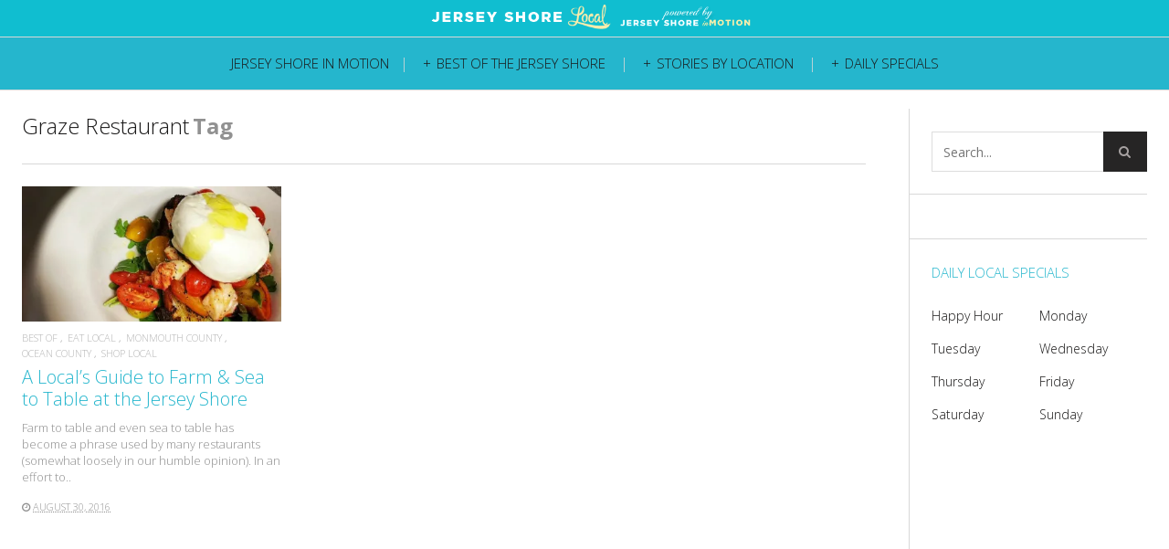

--- FILE ---
content_type: text/html; charset=UTF-8
request_url: https://blog.jerseyshoreinmotion.com/tag/graze-restaurant/
body_size: 13074
content:
<!DOCTYPE html>
<!--[if lt IE 7]>
<html class="lt-ie9 lt-ie8 lt-ie7" lang="en-US"
 xmlns:fb="http://ogp.me/ns/fb#" itemscope itemtype="http://schema.org/WebPage"> <![endif]-->
<!--[if IE 7]>
<html class="lt-ie9 lt-ie8" lang="en-US"
 xmlns:fb="http://ogp.me/ns/fb#" itemscope itemtype="http://schema.org/WebPage"> <![endif]-->
<!--[if IE 8]>
<html class="lt-ie9" lang="en-US"
 xmlns:fb="http://ogp.me/ns/fb#" itemscope itemtype="http://schema.org/WebPage"> <![endif]-->
<!--[if IE 9]>
<html class="ie9" lang="en-US"
 xmlns:fb="http://ogp.me/ns/fb#" itemscope itemtype="http://schema.org/WebPage"> <![endif]-->
<!--[if gt IE 9]><!-->
<html lang="en-US"
 xmlns:fb="http://ogp.me/ns/fb#" itemscope itemtype="http://schema.org/WebPage"> <!--<![endif]-->
<head>
	<meta http-equiv="content-type" content="text/html; charset=UTF-8">
	<meta charset="UTF-8">
	<meta name="viewport" content="width=device-width, initial-scale=1">
	<meta http-equiv="X-UA-Compatible" content="IE=edge,chrome=1">
	<meta name="HandheldFriendly" content="True">
	<meta name="apple-touch-fullscreen" content="yes"/>
	<meta name="MobileOptimized" content="320">
	<meta name="apple-itunes-app" content="app-id=1199186389">
	<title>Graze Restaurant Archives - Jersey Shore InMotion</title>
	<link rel="profile" href="http://gmpg.org/xfn/11">
	<link rel="pingback" href="https://blog.jerseyshoreinmotion.com/xmlrpc.php">
	<link href="https://fonts.googleapis.com" rel="preconnect" crossorigin><link href="https://fonts.gstatic.com" rel="preconnect" crossorigin><meta name='robots' content='index, follow, max-image-preview:large, max-snippet:-1, max-video-preview:-1' />
	<style>img:is([sizes="auto" i], [sizes^="auto," i]) { contain-intrinsic-size: 3000px 1500px }</style>
	
	<!-- This site is optimized with the Yoast SEO plugin v25.7 - https://yoast.com/wordpress/plugins/seo/ -->
	<link rel="canonical" href="https://blog.jerseyshoreinmotion.com/tag/graze-restaurant/" />
	<meta property="og:locale" content="en_US" />
	<meta property="og:type" content="article" />
	<meta property="og:title" content="Graze Restaurant Archives - Jersey Shore InMotion" />
	<meta property="og:url" content="https://www.jerseyshoreinmotion.com/News/tag/graze-restaurant/" />
	<meta property="og:site_name" content="Jersey Shore InMotion" />
	<script type="application/ld+json" class="yoast-schema-graph">{"@context":"https://schema.org","@graph":[{"@type":"CollectionPage","@id":"https://blog.jerseyshoreinmotion.com/tag/graze-restaurant/","url":"https://blog.jerseyshoreinmotion.com/tag/graze-restaurant/","name":"Graze Restaurant Archives - Jersey Shore InMotion","isPartOf":{"@id":"https://blog.jerseyshoreinmotion.com/#website"},"primaryImageOfPage":{"@id":"https://blog.jerseyshoreinmotion.com/tag/graze-restaurant/#primaryimage"},"image":{"@id":"https://blog.jerseyshoreinmotion.com/tag/graze-restaurant/#primaryimage"},"thumbnailUrl":"https://i0.wp.com/blog.jerseyshoreinmotion.com/wp-content/uploads/2016/08/trama-6.jpg?fit=1200%2C627&ssl=1","breadcrumb":{"@id":"https://blog.jerseyshoreinmotion.com/tag/graze-restaurant/#breadcrumb"},"inLanguage":"en-US"},{"@type":"ImageObject","inLanguage":"en-US","@id":"https://blog.jerseyshoreinmotion.com/tag/graze-restaurant/#primaryimage","url":"https://i0.wp.com/blog.jerseyshoreinmotion.com/wp-content/uploads/2016/08/trama-6.jpg?fit=1200%2C627&ssl=1","contentUrl":"https://i0.wp.com/blog.jerseyshoreinmotion.com/wp-content/uploads/2016/08/trama-6.jpg?fit=1200%2C627&ssl=1","width":1200,"height":627},{"@type":"BreadcrumbList","@id":"https://blog.jerseyshoreinmotion.com/tag/graze-restaurant/#breadcrumb","itemListElement":[{"@type":"ListItem","position":1,"name":"Home","item":"https://blog.jerseyshoreinmotion.com/"},{"@type":"ListItem","position":2,"name":"Graze Restaurant"}]},{"@type":"WebSite","@id":"https://blog.jerseyshoreinmotion.com/#website","url":"https://blog.jerseyshoreinmotion.com/","name":"Jersey Shore InMotion","description":"","potentialAction":[{"@type":"SearchAction","target":{"@type":"EntryPoint","urlTemplate":"https://blog.jerseyshoreinmotion.com/?s={search_term_string}"},"query-input":{"@type":"PropertyValueSpecification","valueRequired":true,"valueName":"search_term_string"}}],"inLanguage":"en-US"}]}</script>
	<!-- / Yoast SEO plugin. -->


<link rel='dns-prefetch' href='//ajax.googleapis.com' />
<link rel='dns-prefetch' href='//stats.wp.com' />
<link rel='dns-prefetch' href='//fonts.googleapis.com' />
<link rel='dns-prefetch' href='//jetpack.wordpress.com' />
<link rel='dns-prefetch' href='//s0.wp.com' />
<link rel='dns-prefetch' href='//public-api.wordpress.com' />
<link rel='dns-prefetch' href='//0.gravatar.com' />
<link rel='dns-prefetch' href='//1.gravatar.com' />
<link rel='dns-prefetch' href='//2.gravatar.com' />
<link rel='dns-prefetch' href='//widgets.wp.com' />
<link rel='preconnect' href='//i0.wp.com' />
<link rel='preconnect' href='//c0.wp.com' />
<link rel="alternate" type="application/rss+xml" title="Jersey Shore InMotion &raquo; Feed" href="https://blog.jerseyshoreinmotion.com/feed/" />
<link rel="alternate" type="application/rss+xml" title="Jersey Shore InMotion &raquo; Comments Feed" href="https://blog.jerseyshoreinmotion.com/comments/feed/" />
<script type="text/javascript" id="wpp-js" src="https://blog.jerseyshoreinmotion.com/wp-content/plugins/wordpress-popular-posts/assets/js/wpp.min.js?ver=7.3.3" data-sampling="0" data-sampling-rate="100" data-api-url="https://blog.jerseyshoreinmotion.com/wp-json/wordpress-popular-posts" data-post-id="0" data-token="799d82c8f8" data-lang="0" data-debug="0"></script>
<link rel="alternate" type="application/rss+xml" title="Jersey Shore InMotion &raquo; Graze Restaurant Tag Feed" href="https://blog.jerseyshoreinmotion.com/tag/graze-restaurant/feed/" />
		<!-- This site uses the Google Analytics by MonsterInsights plugin v9.7.0 - Using Analytics tracking - https://www.monsterinsights.com/ -->
		<!-- Note: MonsterInsights is not currently configured on this site. The site owner needs to authenticate with Google Analytics in the MonsterInsights settings panel. -->
					<!-- No tracking code set -->
				<!-- / Google Analytics by MonsterInsights -->
		<script type="text/javascript">
/* <![CDATA[ */
window._wpemojiSettings = {"baseUrl":"https:\/\/s.w.org\/images\/core\/emoji\/16.0.1\/72x72\/","ext":".png","svgUrl":"https:\/\/s.w.org\/images\/core\/emoji\/16.0.1\/svg\/","svgExt":".svg","source":{"concatemoji":"https:\/\/blog.jerseyshoreinmotion.com\/wp-includes\/js\/wp-emoji-release.min.js?ver=6.8.3"}};
/*! This file is auto-generated */
!function(s,n){var o,i,e;function c(e){try{var t={supportTests:e,timestamp:(new Date).valueOf()};sessionStorage.setItem(o,JSON.stringify(t))}catch(e){}}function p(e,t,n){e.clearRect(0,0,e.canvas.width,e.canvas.height),e.fillText(t,0,0);var t=new Uint32Array(e.getImageData(0,0,e.canvas.width,e.canvas.height).data),a=(e.clearRect(0,0,e.canvas.width,e.canvas.height),e.fillText(n,0,0),new Uint32Array(e.getImageData(0,0,e.canvas.width,e.canvas.height).data));return t.every(function(e,t){return e===a[t]})}function u(e,t){e.clearRect(0,0,e.canvas.width,e.canvas.height),e.fillText(t,0,0);for(var n=e.getImageData(16,16,1,1),a=0;a<n.data.length;a++)if(0!==n.data[a])return!1;return!0}function f(e,t,n,a){switch(t){case"flag":return n(e,"\ud83c\udff3\ufe0f\u200d\u26a7\ufe0f","\ud83c\udff3\ufe0f\u200b\u26a7\ufe0f")?!1:!n(e,"\ud83c\udde8\ud83c\uddf6","\ud83c\udde8\u200b\ud83c\uddf6")&&!n(e,"\ud83c\udff4\udb40\udc67\udb40\udc62\udb40\udc65\udb40\udc6e\udb40\udc67\udb40\udc7f","\ud83c\udff4\u200b\udb40\udc67\u200b\udb40\udc62\u200b\udb40\udc65\u200b\udb40\udc6e\u200b\udb40\udc67\u200b\udb40\udc7f");case"emoji":return!a(e,"\ud83e\udedf")}return!1}function g(e,t,n,a){var r="undefined"!=typeof WorkerGlobalScope&&self instanceof WorkerGlobalScope?new OffscreenCanvas(300,150):s.createElement("canvas"),o=r.getContext("2d",{willReadFrequently:!0}),i=(o.textBaseline="top",o.font="600 32px Arial",{});return e.forEach(function(e){i[e]=t(o,e,n,a)}),i}function t(e){var t=s.createElement("script");t.src=e,t.defer=!0,s.head.appendChild(t)}"undefined"!=typeof Promise&&(o="wpEmojiSettingsSupports",i=["flag","emoji"],n.supports={everything:!0,everythingExceptFlag:!0},e=new Promise(function(e){s.addEventListener("DOMContentLoaded",e,{once:!0})}),new Promise(function(t){var n=function(){try{var e=JSON.parse(sessionStorage.getItem(o));if("object"==typeof e&&"number"==typeof e.timestamp&&(new Date).valueOf()<e.timestamp+604800&&"object"==typeof e.supportTests)return e.supportTests}catch(e){}return null}();if(!n){if("undefined"!=typeof Worker&&"undefined"!=typeof OffscreenCanvas&&"undefined"!=typeof URL&&URL.createObjectURL&&"undefined"!=typeof Blob)try{var e="postMessage("+g.toString()+"("+[JSON.stringify(i),f.toString(),p.toString(),u.toString()].join(",")+"));",a=new Blob([e],{type:"text/javascript"}),r=new Worker(URL.createObjectURL(a),{name:"wpTestEmojiSupports"});return void(r.onmessage=function(e){c(n=e.data),r.terminate(),t(n)})}catch(e){}c(n=g(i,f,p,u))}t(n)}).then(function(e){for(var t in e)n.supports[t]=e[t],n.supports.everything=n.supports.everything&&n.supports[t],"flag"!==t&&(n.supports.everythingExceptFlag=n.supports.everythingExceptFlag&&n.supports[t]);n.supports.everythingExceptFlag=n.supports.everythingExceptFlag&&!n.supports.flag,n.DOMReady=!1,n.readyCallback=function(){n.DOMReady=!0}}).then(function(){return e}).then(function(){var e;n.supports.everything||(n.readyCallback(),(e=n.source||{}).concatemoji?t(e.concatemoji):e.wpemoji&&e.twemoji&&(t(e.twemoji),t(e.wpemoji)))}))}((window,document),window._wpemojiSettings);
/* ]]> */
</script>
<link rel='stylesheet' id='customify-font-stylesheet-0-css' href='https://fonts.googleapis.com/css2?family=Open%20Sans:ital,wght@0,300;0,400;0,600;0,700;0,800;1,300;1,400;1,600;1,700;1,800&#038;display=swap' type='text/css' media='all' />
<link rel='stylesheet' id='google-webfonts-css' href='https://fonts.googleapis.com/css?family=Open+Sans%3A400italic%2C400%2C300%2C700&#038;ver=6.8.3' type='text/css' media='all' />
<link rel='stylesheet' id='wpgrade-main-style-css' href='https://blog.jerseyshoreinmotion.com/wp-content/themes/heap/theme-content/css/style.css?ver=201707250030' type='text/css' media='all' />
<style id='wpgrade-main-style-inline-css' type='text/css'>

    .container{
        max-width: 1603px;
    }

    .search__container{
        max-width: 1603px;
    }



 @media only screen and (min-width: 900px) {
   .sidebar--main {
        width: 285px;
   }

   .page-content.has-sidebar {
        margin-right: -285px;
   }

   .page-content.has-sidebar .page-content__wrapper {
        margin-right: 285px;
   }

   .page-content.has-sidebar:after{
        right: 285px;
   }
 }

 
@media screen and (min-width: 481px) and (max-width: 899px) {
    .mosaic__item  {
        width: 50%;
    }
}

@media screen and (min-width: 900px) and (max-width: 1249px) {
    .mosaic__item  {
        width: 33.33%;
    }
}

@media screen and (min-width: 1250px){
    .mosaic__item  {
        width: 33.33%;
    }
}


                        .site-title--image {
  margin: 0 auto;
  display: block; }
  @media only screen and (max-width: 899px) {
    .site-title--image {
      max-width: 50%; } }
  .site-title--image img {
    display: block;
    margin: 0 auto; }
    @media only screen and (max-width: 899px) {
      .site-title--image img {
        max-height: 200px !important;
            margin-left: -80px;
            min-width: 300px;
        padding: 12px 0; } }
    @media only screen and (min-width: 900px) {
      .site-title--image img {
        -moz-transition: max-height 0.15s ease-out;
        -o-transition: max-height 0.15s ease-out;
        -webkit-transition: max-height 0.15s ease-out;
        transition: max-height 0.15s ease-out; } 

@media only screen and (min-width: 900px) {
  .site-title--text {
    -moz-transition: font-size 0.15s;
    -o-transition: font-size 0.15s;
    -webkit-transition: font-size 0.15s;
    transition: font-size 0.15s; } 
  .article__title {
     margin-bottom: 10px !important; }
    }

.container {
    padding-top: 120px;
}

.header {
    padding-top:5px !important;
    padding-bottom:2px !important;
}

.alignnone {
  margin: 0px !important; }
  
.page-content {
    padding-top: 0px !important;
}  

.h6 {
    color: #1a1919 !important;
    font-weight: normal !important;
}
}                    

</style>
<link rel='stylesheet' id='404-style-css' href='https://blog.jerseyshoreinmotion.com/wp-content/themes/heap/theme-content/css/pages/404.css?ver=6.8.3' type='text/css' media='all' />
<style id='wp-emoji-styles-inline-css' type='text/css'>

	img.wp-smiley, img.emoji {
		display: inline !important;
		border: none !important;
		box-shadow: none !important;
		height: 1em !important;
		width: 1em !important;
		margin: 0 0.07em !important;
		vertical-align: -0.1em !important;
		background: none !important;
		padding: 0 !important;
	}
</style>
<link rel='stylesheet' id='wp-block-library-css' href='https://c0.wp.com/c/6.8.3/wp-includes/css/dist/block-library/style.min.css' type='text/css' media='all' />
<style id='classic-theme-styles-inline-css' type='text/css'>
/*! This file is auto-generated */
.wp-block-button__link{color:#fff;background-color:#32373c;border-radius:9999px;box-shadow:none;text-decoration:none;padding:calc(.667em + 2px) calc(1.333em + 2px);font-size:1.125em}.wp-block-file__button{background:#32373c;color:#fff;text-decoration:none}
</style>
<link rel='stylesheet' id='mediaelement-css' href='https://c0.wp.com/c/6.8.3/wp-includes/js/mediaelement/mediaelementplayer-legacy.min.css' type='text/css' media='all' />
<link rel='stylesheet' id='wp-mediaelement-css' href='https://c0.wp.com/c/6.8.3/wp-includes/js/mediaelement/wp-mediaelement.min.css' type='text/css' media='all' />
<style id='jetpack-sharing-buttons-style-inline-css' type='text/css'>
.jetpack-sharing-buttons__services-list{display:flex;flex-direction:row;flex-wrap:wrap;gap:0;list-style-type:none;margin:5px;padding:0}.jetpack-sharing-buttons__services-list.has-small-icon-size{font-size:12px}.jetpack-sharing-buttons__services-list.has-normal-icon-size{font-size:16px}.jetpack-sharing-buttons__services-list.has-large-icon-size{font-size:24px}.jetpack-sharing-buttons__services-list.has-huge-icon-size{font-size:36px}@media print{.jetpack-sharing-buttons__services-list{display:none!important}}.editor-styles-wrapper .wp-block-jetpack-sharing-buttons{gap:0;padding-inline-start:0}ul.jetpack-sharing-buttons__services-list.has-background{padding:1.25em 2.375em}
</style>
<style id='global-styles-inline-css' type='text/css'>
:root{--wp--preset--aspect-ratio--square: 1;--wp--preset--aspect-ratio--4-3: 4/3;--wp--preset--aspect-ratio--3-4: 3/4;--wp--preset--aspect-ratio--3-2: 3/2;--wp--preset--aspect-ratio--2-3: 2/3;--wp--preset--aspect-ratio--16-9: 16/9;--wp--preset--aspect-ratio--9-16: 9/16;--wp--preset--color--black: #000000;--wp--preset--color--cyan-bluish-gray: #abb8c3;--wp--preset--color--white: #ffffff;--wp--preset--color--pale-pink: #f78da7;--wp--preset--color--vivid-red: #cf2e2e;--wp--preset--color--luminous-vivid-orange: #ff6900;--wp--preset--color--luminous-vivid-amber: #fcb900;--wp--preset--color--light-green-cyan: #7bdcb5;--wp--preset--color--vivid-green-cyan: #00d084;--wp--preset--color--pale-cyan-blue: #8ed1fc;--wp--preset--color--vivid-cyan-blue: #0693e3;--wp--preset--color--vivid-purple: #9b51e0;--wp--preset--gradient--vivid-cyan-blue-to-vivid-purple: linear-gradient(135deg,rgba(6,147,227,1) 0%,rgb(155,81,224) 100%);--wp--preset--gradient--light-green-cyan-to-vivid-green-cyan: linear-gradient(135deg,rgb(122,220,180) 0%,rgb(0,208,130) 100%);--wp--preset--gradient--luminous-vivid-amber-to-luminous-vivid-orange: linear-gradient(135deg,rgba(252,185,0,1) 0%,rgba(255,105,0,1) 100%);--wp--preset--gradient--luminous-vivid-orange-to-vivid-red: linear-gradient(135deg,rgba(255,105,0,1) 0%,rgb(207,46,46) 100%);--wp--preset--gradient--very-light-gray-to-cyan-bluish-gray: linear-gradient(135deg,rgb(238,238,238) 0%,rgb(169,184,195) 100%);--wp--preset--gradient--cool-to-warm-spectrum: linear-gradient(135deg,rgb(74,234,220) 0%,rgb(151,120,209) 20%,rgb(207,42,186) 40%,rgb(238,44,130) 60%,rgb(251,105,98) 80%,rgb(254,248,76) 100%);--wp--preset--gradient--blush-light-purple: linear-gradient(135deg,rgb(255,206,236) 0%,rgb(152,150,240) 100%);--wp--preset--gradient--blush-bordeaux: linear-gradient(135deg,rgb(254,205,165) 0%,rgb(254,45,45) 50%,rgb(107,0,62) 100%);--wp--preset--gradient--luminous-dusk: linear-gradient(135deg,rgb(255,203,112) 0%,rgb(199,81,192) 50%,rgb(65,88,208) 100%);--wp--preset--gradient--pale-ocean: linear-gradient(135deg,rgb(255,245,203) 0%,rgb(182,227,212) 50%,rgb(51,167,181) 100%);--wp--preset--gradient--electric-grass: linear-gradient(135deg,rgb(202,248,128) 0%,rgb(113,206,126) 100%);--wp--preset--gradient--midnight: linear-gradient(135deg,rgb(2,3,129) 0%,rgb(40,116,252) 100%);--wp--preset--font-size--small: 13px;--wp--preset--font-size--medium: 20px;--wp--preset--font-size--large: 36px;--wp--preset--font-size--x-large: 42px;--wp--preset--spacing--20: 0.44rem;--wp--preset--spacing--30: 0.67rem;--wp--preset--spacing--40: 1rem;--wp--preset--spacing--50: 1.5rem;--wp--preset--spacing--60: 2.25rem;--wp--preset--spacing--70: 3.38rem;--wp--preset--spacing--80: 5.06rem;--wp--preset--shadow--natural: 6px 6px 9px rgba(0, 0, 0, 0.2);--wp--preset--shadow--deep: 12px 12px 50px rgba(0, 0, 0, 0.4);--wp--preset--shadow--sharp: 6px 6px 0px rgba(0, 0, 0, 0.2);--wp--preset--shadow--outlined: 6px 6px 0px -3px rgba(255, 255, 255, 1), 6px 6px rgba(0, 0, 0, 1);--wp--preset--shadow--crisp: 6px 6px 0px rgba(0, 0, 0, 1);}:where(.is-layout-flex){gap: 0.5em;}:where(.is-layout-grid){gap: 0.5em;}body .is-layout-flex{display: flex;}.is-layout-flex{flex-wrap: wrap;align-items: center;}.is-layout-flex > :is(*, div){margin: 0;}body .is-layout-grid{display: grid;}.is-layout-grid > :is(*, div){margin: 0;}:where(.wp-block-columns.is-layout-flex){gap: 2em;}:where(.wp-block-columns.is-layout-grid){gap: 2em;}:where(.wp-block-post-template.is-layout-flex){gap: 1.25em;}:where(.wp-block-post-template.is-layout-grid){gap: 1.25em;}.has-black-color{color: var(--wp--preset--color--black) !important;}.has-cyan-bluish-gray-color{color: var(--wp--preset--color--cyan-bluish-gray) !important;}.has-white-color{color: var(--wp--preset--color--white) !important;}.has-pale-pink-color{color: var(--wp--preset--color--pale-pink) !important;}.has-vivid-red-color{color: var(--wp--preset--color--vivid-red) !important;}.has-luminous-vivid-orange-color{color: var(--wp--preset--color--luminous-vivid-orange) !important;}.has-luminous-vivid-amber-color{color: var(--wp--preset--color--luminous-vivid-amber) !important;}.has-light-green-cyan-color{color: var(--wp--preset--color--light-green-cyan) !important;}.has-vivid-green-cyan-color{color: var(--wp--preset--color--vivid-green-cyan) !important;}.has-pale-cyan-blue-color{color: var(--wp--preset--color--pale-cyan-blue) !important;}.has-vivid-cyan-blue-color{color: var(--wp--preset--color--vivid-cyan-blue) !important;}.has-vivid-purple-color{color: var(--wp--preset--color--vivid-purple) !important;}.has-black-background-color{background-color: var(--wp--preset--color--black) !important;}.has-cyan-bluish-gray-background-color{background-color: var(--wp--preset--color--cyan-bluish-gray) !important;}.has-white-background-color{background-color: var(--wp--preset--color--white) !important;}.has-pale-pink-background-color{background-color: var(--wp--preset--color--pale-pink) !important;}.has-vivid-red-background-color{background-color: var(--wp--preset--color--vivid-red) !important;}.has-luminous-vivid-orange-background-color{background-color: var(--wp--preset--color--luminous-vivid-orange) !important;}.has-luminous-vivid-amber-background-color{background-color: var(--wp--preset--color--luminous-vivid-amber) !important;}.has-light-green-cyan-background-color{background-color: var(--wp--preset--color--light-green-cyan) !important;}.has-vivid-green-cyan-background-color{background-color: var(--wp--preset--color--vivid-green-cyan) !important;}.has-pale-cyan-blue-background-color{background-color: var(--wp--preset--color--pale-cyan-blue) !important;}.has-vivid-cyan-blue-background-color{background-color: var(--wp--preset--color--vivid-cyan-blue) !important;}.has-vivid-purple-background-color{background-color: var(--wp--preset--color--vivid-purple) !important;}.has-black-border-color{border-color: var(--wp--preset--color--black) !important;}.has-cyan-bluish-gray-border-color{border-color: var(--wp--preset--color--cyan-bluish-gray) !important;}.has-white-border-color{border-color: var(--wp--preset--color--white) !important;}.has-pale-pink-border-color{border-color: var(--wp--preset--color--pale-pink) !important;}.has-vivid-red-border-color{border-color: var(--wp--preset--color--vivid-red) !important;}.has-luminous-vivid-orange-border-color{border-color: var(--wp--preset--color--luminous-vivid-orange) !important;}.has-luminous-vivid-amber-border-color{border-color: var(--wp--preset--color--luminous-vivid-amber) !important;}.has-light-green-cyan-border-color{border-color: var(--wp--preset--color--light-green-cyan) !important;}.has-vivid-green-cyan-border-color{border-color: var(--wp--preset--color--vivid-green-cyan) !important;}.has-pale-cyan-blue-border-color{border-color: var(--wp--preset--color--pale-cyan-blue) !important;}.has-vivid-cyan-blue-border-color{border-color: var(--wp--preset--color--vivid-cyan-blue) !important;}.has-vivid-purple-border-color{border-color: var(--wp--preset--color--vivid-purple) !important;}.has-vivid-cyan-blue-to-vivid-purple-gradient-background{background: var(--wp--preset--gradient--vivid-cyan-blue-to-vivid-purple) !important;}.has-light-green-cyan-to-vivid-green-cyan-gradient-background{background: var(--wp--preset--gradient--light-green-cyan-to-vivid-green-cyan) !important;}.has-luminous-vivid-amber-to-luminous-vivid-orange-gradient-background{background: var(--wp--preset--gradient--luminous-vivid-amber-to-luminous-vivid-orange) !important;}.has-luminous-vivid-orange-to-vivid-red-gradient-background{background: var(--wp--preset--gradient--luminous-vivid-orange-to-vivid-red) !important;}.has-very-light-gray-to-cyan-bluish-gray-gradient-background{background: var(--wp--preset--gradient--very-light-gray-to-cyan-bluish-gray) !important;}.has-cool-to-warm-spectrum-gradient-background{background: var(--wp--preset--gradient--cool-to-warm-spectrum) !important;}.has-blush-light-purple-gradient-background{background: var(--wp--preset--gradient--blush-light-purple) !important;}.has-blush-bordeaux-gradient-background{background: var(--wp--preset--gradient--blush-bordeaux) !important;}.has-luminous-dusk-gradient-background{background: var(--wp--preset--gradient--luminous-dusk) !important;}.has-pale-ocean-gradient-background{background: var(--wp--preset--gradient--pale-ocean) !important;}.has-electric-grass-gradient-background{background: var(--wp--preset--gradient--electric-grass) !important;}.has-midnight-gradient-background{background: var(--wp--preset--gradient--midnight) !important;}.has-small-font-size{font-size: var(--wp--preset--font-size--small) !important;}.has-medium-font-size{font-size: var(--wp--preset--font-size--medium) !important;}.has-large-font-size{font-size: var(--wp--preset--font-size--large) !important;}.has-x-large-font-size{font-size: var(--wp--preset--font-size--x-large) !important;}
:where(.wp-block-post-template.is-layout-flex){gap: 1.25em;}:where(.wp-block-post-template.is-layout-grid){gap: 1.25em;}
:where(.wp-block-columns.is-layout-flex){gap: 2em;}:where(.wp-block-columns.is-layout-grid){gap: 2em;}
:root :where(.wp-block-pullquote){font-size: 1.5em;line-height: 1.6;}
</style>
<link rel='stylesheet' id='pixlikes-plugin-styles-css' href='https://blog.jerseyshoreinmotion.com/wp-content/plugins/pixlikes/css/public.css?ver=1.0.0' type='text/css' media='all' />
<style id='pixlikes-plugin-styles-inline-css' type='text/css'>
.animate i:after {-webkit-transition: all 1000ms;-moz-transition: all 1000ms;-o-transition: all 1000ms;transition: all 1000ms; }
</style>
<link rel='stylesheet' id='wordpress-popular-posts-css-css' href='https://blog.jerseyshoreinmotion.com/wp-content/plugins/wordpress-popular-posts/assets/css/wpp.css?ver=7.3.3' type='text/css' media='all' />
<link rel='stylesheet' id='jetpack_likes-css' href='https://c0.wp.com/p/jetpack/14.9.1/modules/likes/style.css' type='text/css' media='all' />
<link rel='stylesheet' id='flick-css' href='https://blog.jerseyshoreinmotion.com/wp-content/plugins/mailchimp/assets/css/flick/flick.css?ver=2.0.0' type='text/css' media='all' />
<link rel='stylesheet' id='mailchimp_sf_main_css-css' href='https://blog.jerseyshoreinmotion.com/wp-content/plugins/mailchimp/assets/css/frontend.css?ver=2.0.0' type='text/css' media='all' />
<script type="text/javascript" src="https://c0.wp.com/c/6.8.3/wp-includes/js/jquery/jquery.min.js" id="jquery-core-js"></script>
<script type="text/javascript" src="https://c0.wp.com/c/6.8.3/wp-includes/js/jquery/jquery-migrate.min.js" id="jquery-migrate-js"></script>
<script type="text/javascript" src="https://blog.jerseyshoreinmotion.com/wp-content/themes/heap/theme-content/js/vendor/modernizr.min.js?ver=6.8.3" id="modernizr-js"></script>
<script type="text/javascript" src="https://ajax.googleapis.com/ajax/libs/webfont/1.5.3/webfont.js?ver=6.8.3" id="webfont-script-js"></script>
<link rel="https://api.w.org/" href="https://blog.jerseyshoreinmotion.com/wp-json/" /><link rel="alternate" title="JSON" type="application/json" href="https://blog.jerseyshoreinmotion.com/wp-json/wp/v2/tags/1029" /><link rel="EditURI" type="application/rsd+xml" title="RSD" href="https://blog.jerseyshoreinmotion.com/xmlrpc.php?rsd" />
<!-- Start Alexa Certify Javascript -->
<script type="text/javascript">
_atrk_opts = { atrk_acct:"Y/aUm1a4KM+2cv", domain:"jerseyshoreinmotion.com",dynamic: true};
(function() { var as = document.createElement('script'); as.type = 'text/javascript'; as.async = true; as.src = "https://d31qbv1cthcecs.cloudfront.net/atrk.js"; var s = document.getElementsByTagName('script')[0];s.parentNode.insertBefore(as, s); })();
</script>
<noscript><img src="https://d5nxst8fruw4z.cloudfront.net/atrk.gif?account=Y/aUm1a4KM+2cv" style="display:none" height="1" width="1" alt="" /></noscript>
<!-- End Alexa Certify Javascript -->  <!-- auto ad code generated by Easy Google AdSense plugin v1.0.13 --><script async src="https://pagead2.googlesyndication.com/pagead/js/adsbygoogle.js?client=ca-pub-8632407823832395" crossorigin="anonymous"></script><!-- Easy Google AdSense plugin --><meta property="fb:app_id" content="787808747970568"/>	<style>img#wpstats{display:none}</style>
		            <style id="wpp-loading-animation-styles">@-webkit-keyframes bgslide{from{background-position-x:0}to{background-position-x:-200%}}@keyframes bgslide{from{background-position-x:0}to{background-position-x:-200%}}.wpp-widget-block-placeholder,.wpp-shortcode-placeholder{margin:0 auto;width:60px;height:3px;background:#dd3737;background:linear-gradient(90deg,#dd3737 0%,#571313 10%,#dd3737 100%);background-size:200% auto;border-radius:3px;-webkit-animation:bgslide 1s infinite linear;animation:bgslide 1s infinite linear}</style>
            <link rel='icon' href="http://blog.jerseyshoreinmotion.com/wp-content/uploads/2015/09/jersey-fav.png" >
<link rel="apple-touch-icon" href="http://blog.jerseyshoreinmotion.com/wp-content/uploads/2015/09/jersey-fav.png" >
<meta name="msapplication-TileColor" content="#f01d4f">
<meta name="msapplication-TileImage" content="http://blog.jerseyshoreinmotion.com/wp-content/uploads/2015/09/jersey-fav.png" >
<link rel="canonical" href="https://blog.jerseyshoreinmotion.com/tag/graze-restaurant/" />
<!-- facebook open graph stuff -->
<meta property="og:site_name" content="Jersey Shore InMotion"/>
<meta property="og:url" content="https://blog.jerseyshoreinmotion.com/tag/graze-restaurant/"/>
<meta property="og:title" content="Graze Restaurant Archives - Jersey Shore InMotion" />
<!-- end facebook open graph --><!-- google +1 tags -->

<!-- end google +1 tags --><link rel="icon" href="https://i0.wp.com/blog.jerseyshoreinmotion.com/wp-content/uploads/2019/07/cropped-jsim_logo.jpg?fit=32%2C32&#038;ssl=1" sizes="32x32" />
<link rel="icon" href="https://i0.wp.com/blog.jerseyshoreinmotion.com/wp-content/uploads/2019/07/cropped-jsim_logo.jpg?fit=192%2C192&#038;ssl=1" sizes="192x192" />
<link rel="apple-touch-icon" href="https://i0.wp.com/blog.jerseyshoreinmotion.com/wp-content/uploads/2019/07/cropped-jsim_logo.jpg?fit=180%2C180&#038;ssl=1" />
<meta name="msapplication-TileImage" content="https://i0.wp.com/blog.jerseyshoreinmotion.com/wp-content/uploads/2019/07/cropped-jsim_logo.jpg?fit=270%2C270&#038;ssl=1" />
			<style id="customify_output_style">
				.header { background-color: #10bed0; }


.site-title--image img { max-height: 61px; }
body { background-color: #ffffff; }
body {background-image: none;}

.container { background-color: #ffffff; }
.container {background-image: none;}

.container, .search__container, .site-header__container, .header--sticky .site-header__container { max-width: 1603px; }
.navigation a { font-size: 15px; }
.navigation a { letter-spacing: 0px; }
.navigation a { text-transform: uppercase; }
.nav--main > .menu-item > a { text-decoration: none; }
body, .article, .single .main, .page .main,
 .comment__content,
 .footer__widget-area { font-size: 15px; }
body { line-height: 1.4; }
a, a:hover, .link--light:hover,
 .text-link:hover,
 .wpgrade_popular_posts .article__category:hover,
 .meta-list a.btn:hover,
 .meta-list a.comments_add-comment:hover,
 .meta-list .form-submit a#comment-submit:hover,
 .form-submit .meta-list a#comment-submit:hover,
 .meta-list .widget_tag_cloud a:hover,
 .widget_tag_cloud .meta-list a:hover,
 .meta-list a.load-more__button:hover,
 .article__comments-number:hover,
 .author__social-link:hover,
 .article-archive .article__categories a:hover,
 .link--dark:hover,
 .nav--main a:hover,
 .comment__author-name a:hover,
 .author__title a:hover,
 .site-title--small a:hover,
 .site-header__menu a:hover,
 .widget a:hover,
 .article-archive--quote blockquote:before,
 .menu-item-has-children:hover > a,
 ol.breadcrumb a:hover,
 a:hover > .pixcode--icon,
 .tabs__nav a.current, .tabs__nav a:hover,
 .quote--single-featured:before,
 .price ins, .price > span,
 .shop-categories a.active { color: #25b6cd; }
.pagination .pagination-item--current span,
 .pagination li a:hover,
 .pagination li span:hover,
 .rsNavSelected,
 .progressbar__progress,
 .comments_add-comment:hover,
 .form-submit #comment-submit:hover,
 .widget_tag_cloud a:hover,
 .btn--primary,
 .comments_add-comment,
 .form-submit #comment-submit,
 a:hover > .pixcode--icon.circle,
 a:hover > .pixcode--icon.square,
 .btn--add-to-cart,
 .wpcf7-form-control.wpcf7-submit,
 .pagination--archive ol li a:hover,
 .btn:hover,
 .comments_add-comment:hover,
 .form-submit #comment-submit:hover,
 .widget_tag_cloud a:hover,
 .load-more__button:hover,
 #review-submit:hover, body.woocommerce div.woocommerce-message .button:hover,
 td.actions input.button:hover, form.shipping_calculator button.button:hover,
 body.woocommerce-page input.button:hover,
 body.woocommerce #content input.button.alt:hover,
 body.woocommerce #respond input#submit.alt:hover,
 body.woocommerce a.button.alt:hover,
 body.woocommerce button.button.alt:hover,
 body.woocommerce input.button.alt:hover,
 body.woocommerce-page #content input.button.alt:hover,
 body.woocommerce-page #respond input#submit.alt:hover,
 body.woocommerce-page a.button.alt:hover,
 body.woocommerce-page button.button.alt:hover,
 body.woocommerce-page input.button.alt:hover { background-color: #25b6cd; }
select:focus, textarea:focus, input[type="text"]:focus, input[type="password"]:focus, input[type="datetime"]:focus, input[type="datetime-local"]:focus, input[type="date"]:focus, input[type="month"]:focus, input[type="time"]:focus, input[type="week"]:focus, input[type="number"]:focus, input[type="email"]:focus, input[type="url"]:focus, input[type="search"]:focus, input[type="tel"]:focus, input[type="color"]:focus, .form-control:focus { outline-color: #25b6cd; }
body { color: #2b2b2b; }
h1, h2, h3, h4, h5, h6, h1 a, h2 a, h3 a, h4 a, h5 a, h6 a, .article-archive .article__title a, .article-archive .article__title a:hover { color: #25b6cd; }

@media screen and (min-width: 900px) { 

	.navigation--main { background-color: #25b6cd; }

	.nav--main > .menu-item > a { padding-left: 6px; }

	.nav--main > .menu-item > a { padding-top: 8px; }

	.container { padding-left: 24px; }

}

@media  screen and (min-width: 900px) { 

	.header { padding-top: 12px; }

	.container { padding-right: 24px; }

}

@media screen and (min-width: 900px)  { 

	.header { padding-bottom: 12px; }

	.nav--main > .menu-item > a { padding-right: 6px; }

	.nav--main > .menu-item > a { padding-bottom: 8px; }

}

@media  screen and (min-width: 900px)  { 

	.nav--main > .menu-item > a { margin-right: 6px; }

	.nav--main > .menu-item > a { margin-top: 8px; }

}

@media  screen and (min-width : 900px)  { 

	.nav--main > .menu-item > a { margin-left: 6px; }

	.nav--main > .menu-item > a { margin-bottom: 8px; }

}

@media  only screen and (min-width: 900px) { 

	.sidebar--main { width: 260px; }

}

@media only screen and (min-width: 900px)  { 

	.page-content.has-sidebar:after { right: 260px; }

}

@media only screen and (min-width : 900px )  { 

	.page-content.has-sidebar .page-content__wrapper { margin-right: 260px; }

}

@media  only screen and (min-width : 900px )  { 

	.page-content.has-sidebar{
		margin-right: -260px;
}

}

@media @media only screen and (min-width: 900px) { 

	.nav--main li:hover, .nav--main li.current-menu-item { border-bottom-color: #25b6cd; }

}

@media  @media only screen and (min-width: 900px) { 

	.back-to-top a:hover:after, .back-to-top a:hover:before { border-color: #25b6cd; }

}

@media @media only screen and (min-width: 1201px) { 

	.team-member__profile{
		background: rgba(37,182,205, 0.5);
}

}
			</style>
			<style id="customify_fonts_output">
	
h1, h2, h3, h4, h5, h6, hgroup, h1 a, h2 a, h3 a, h4 a, h5 a, h6 a, blockquote, .tabs__nav, .popular-posts__time, .pagination li a, .pagination li span {
font-family: "Open Sans";
font-weight: 300;
}


.navigation a {
font-family: "Open Sans";
font-weight: 300;
}


html, .wp-caption-text, .small-link, .post-nav-link__label, .author__social-link, .comment__links, .score__desc {
font-family: "Open Sans";
font-weight: 300;
}

</style>
			<style type="text/css" title="dynamic-css" class="options-output">.header{background-repeat:no-repeat;background-size:cover;background-attachment:inherit;background-position:center center;background-image:url('http://contactsmotion.wpengine.com/wp-content/uploads/2015/08/header2.png');}.navigation{background-position:left top;}</style><script type="text/javascript">
;(function($){
                                            
})(jQuery);
</script>
</head>

<body class="archive tag tag-graze-restaurant tag-1029 wp-theme-heap header--sticky nav-separator-bars nav-dropdown-plus nav-scroll-show"   data-smoothscrolling  >
<!--[if lt IE 7]>
<p class="chromeframe">You are using an <strong>outdated</strong> browser. Please <a href="http://browsehappy.com/">upgrade
	your browser</a> or <a href="http://www.google.com/chromeframe/?redirect=true">activate Google Chrome Frame</a> to
	improve your experience.</p>
<![endif]-->
<div class="wrapper  js-wrapper" id="page">
		<header class="site-header">
		<div class="site-header__wrapper  js-sticky  header--active  visible">
			<div class="site-header__container">
				
				<div class="header flexbox">
					<div class="header-component  header-component--left">
						<ul class="nav  site-header__menu">
							<li class="menu-trigger">
								<a href="#" class="js-nav-trigger">
									<i class="icon-reorder"></i>
								</a>
							</li>
													</ul>
					</div>
					<div class="header-component  header-component--center header-transition--image-to-text">
						<div class="site-header__branding">
		<h1 class="site-title site-title--image">
		<a class="site-logo  site-logo--image   " href="https://blog.jerseyshoreinmotion.com" title="Jersey Shore InMotion" rel="home">
						<img src="https://blog.jerseyshoreinmotion.com/wp-content/uploads/2016/08/blog-logo3.png"  rel="logo" alt="Jersey Shore InMotion"/>
		</a>
	</h1>
		<p class="site-header__description"></p>
</div>

<h1 class="site-title  site-title--small"><a href="https://blog.jerseyshoreinmotion.com">Jersey Shore InMotion</a></h1>
					</div>
					<div class="header-component  header-component--right">
						<ul class="nav  site-header__menu">
													</ul>
					</div>
				</div>

									<nav class="navigation  navigation--main" id="js-navigation--main">
						<h2 class="accessibility">Primary Navigation</h2>
						<ul id="menu-newblog" class="nav--main"><li id="menu-item-11891" class="menu-item menu-item-type-custom menu-item-object-custom menu-item-11891"><a href="http://www.jerseyshoreinmotion.com">Jersey Shore In Motion</a></li>
<li id="menu-item-4791" class="menu-item menu-item-type-taxonomy menu-item-object-category menu-item-has-children menu-parent-item  hidden menu-item-4791"><a href="https://blog.jerseyshoreinmotion.com/category/best-of/">BEST OF THE JERSEY SHORE</a>
<ul class="sub-menu">
	<li id="menu-item-4793" class="menu-item menu-item-type-taxonomy menu-item-object-category menu-item-4793"><a href="https://blog.jerseyshoreinmotion.com/category/best-of/eat-local/">Eat Local</a></li>
	<li id="menu-item-4792" class="menu-item menu-item-type-taxonomy menu-item-object-category menu-item-4792"><a href="https://blog.jerseyshoreinmotion.com/category/best-of/drink-local/">Drink Local</a></li>
	<li id="menu-item-4794" class="menu-item menu-item-type-taxonomy menu-item-object-category menu-item-4794"><a href="https://blog.jerseyshoreinmotion.com/category/best-of/play-local/">Play Local</a></li>
	<li id="menu-item-4795" class="menu-item menu-item-type-taxonomy menu-item-object-category menu-item-4795"><a href="https://blog.jerseyshoreinmotion.com/category/best-of/shop-local/">Shop Local</a></li>
</ul>
</li>
<li id="menu-item-4796" class="menu-item menu-item-type-custom menu-item-object-custom menu-item-home menu-item-has-children menu-parent-item  hidden menu-item-4796"><a href="http://blog.jerseyshoreinmotion.com/">Stories By Location</a>
<ul class="sub-menu">
	<li id="menu-item-4799" class="menu-item menu-item-type-taxonomy menu-item-object-category menu-item-4799"><a href="https://blog.jerseyshoreinmotion.com/category/local-jersey-shore-news/monmouth-county/">Monmouth County</a></li>
	<li id="menu-item-4800" class="menu-item menu-item-type-taxonomy menu-item-object-category menu-item-4800"><a href="https://blog.jerseyshoreinmotion.com/category/local-jersey-shore-news/ocean-county/">Ocean County</a></li>
	<li id="menu-item-4797" class="menu-item menu-item-type-taxonomy menu-item-object-category menu-item-4797"><a href="https://blog.jerseyshoreinmotion.com/category/local-jersey-shore-news/atlantic-county/">Atlantic County</a></li>
	<li id="menu-item-4798" class="menu-item menu-item-type-taxonomy menu-item-object-category menu-item-4798"><a href="https://blog.jerseyshoreinmotion.com/category/local-jersey-shore-news/cape-may-county/">Cape May County</a></li>
</ul>
</li>
<li id="menu-item-2505" class="menu-item menu-item-type-post_type menu-item-object-page menu-item-has-children menu-parent-item  hidden menu-item-2505"><a href="https://blog.jerseyshoreinmotion.com/daily-specials/">Daily Specials</a>
<ul class="sub-menu">
	<li id="menu-item-11962" class="menu-item menu-item-type-custom menu-item-object-custom menu-item-11962"><a href="http://www.jerseyshoreinmotion.com/Category/HappyHour">Happy Hour</a></li>
	<li id="menu-item-11963" class="menu-item menu-item-type-custom menu-item-object-custom menu-item-11963"><a href="http://www.jerseyshoreinmotion.com/Category/Monday">Monday</a></li>
	<li id="menu-item-11964" class="menu-item menu-item-type-custom menu-item-object-custom menu-item-11964"><a href="http://www.jerseyshoreinmotion.com/Category/Tuesday">Tuesday</a></li>
	<li id="menu-item-11965" class="menu-item menu-item-type-custom menu-item-object-custom menu-item-11965"><a href="http://www.jerseyshoreinmotion.com/Category/Wednesday">Wednesday</a></li>
	<li id="menu-item-11966" class="menu-item menu-item-type-custom menu-item-object-custom menu-item-11966"><a href="http://www.jerseyshoreinmotion.com/Category/Thursday">Thursday</a></li>
	<li id="menu-item-11967" class="menu-item menu-item-type-custom menu-item-object-custom menu-item-11967"><a href="http://www.jerseyshoreinmotion.com/Category/Friday">Friday</a></li>
	<li id="menu-item-11968" class="menu-item menu-item-type-custom menu-item-object-custom menu-item-11968"><a href="http://www.jerseyshoreinmotion.com/Category/Saturday">Saturday</a></li>
	<li id="menu-item-11969" class="menu-item menu-item-type-custom menu-item-object-custom menu-item-11969"><a href="http://www.jerseyshoreinmotion.com/Category/Sunday">Sunday</a></li>
</ul>
</li>
</ul>					</nav><!-- .navigation  .navigation- -main -->
							</div><!-- .site-header__container -->
		</div><!-- .site-header__wrapper -->
	</header><!-- .site-header -->
	<div class="container  js-container">
		<section class="content">

<div class="page-content  blog-archive blog-archive--masonry-full  has-sidebar inf_scroll">
	<div class="page-content__wrapper">					<div class="heading headin--main">
				<h2 class="hN">Graze Restaurant</h2>
				<span class="archive__side-title beta">Tag</span>
			</div>
			<hr class="separator" />
		
		<div class="mosaic-wrapper">
		<div class="mosaic  infinite_scroll infinite_scroll_with_button" data-maxpages="1">
				
<article class="mosaic__item article-archive article-archive--masonry has-thumbnail post-7959 post type-post status-publish format-standard has-post-thumbnail hentry category-best-of category-eat-local category-monmouth-county category-ocean-county category-shop-local tag-ama tag-cross-orange tag-featured tag-graze-restaurant tag-monmouth tag-mulberry-street tag-ocean tag-the-cheese-cave">
			
<header class="article__header">
			<div class="article__featured-image" style="padding-top: 52.25%">
			<a href="https://blog.jerseyshoreinmotion.com/2016/08/farm-to-sea-to-table-dining-at-the-jersey-shore/">
				<img src="https://i0.wp.com/blog.jerseyshoreinmotion.com/wp-content/uploads/2016/08/trama-6.jpg?fit=400%2C209&ssl=1" alt="A Local&#8217;s Guide to Farm &#038; Sea to Table at the Jersey Shore"/>

				<div class="article__featured-image-meta">
					<div class="flexbox">
						<div class="flexbox__item">
							<hr class="separator"/>
							<span class="read-more">Read more</span>
							<hr class="separator"/>
						</div>
					</div>
				</div>
			</a>
		</div>
				<ol class="nav  article__categories">
									<li>
						<a href="https://blog.jerseyshoreinmotion.com/category/best-of/" title="View all posts in Best Of" rel="tag">
							Best Of						</a>
					</li>
									<li>
						<a href="https://blog.jerseyshoreinmotion.com/category/best-of/eat-local/" title="View all posts in Eat Local" rel="tag">
							Eat Local						</a>
					</li>
									<li>
						<a href="https://blog.jerseyshoreinmotion.com/category/local-jersey-shore-news/monmouth-county/" title="View all posts in Monmouth County" rel="tag">
							Monmouth County						</a>
					</li>
									<li>
						<a href="https://blog.jerseyshoreinmotion.com/category/local-jersey-shore-news/ocean-county/" title="View all posts in Ocean County" rel="tag">
							Ocean County						</a>
					</li>
									<li>
						<a href="https://blog.jerseyshoreinmotion.com/category/best-of/shop-local/" title="View all posts in Shop Local" rel="tag">
							Shop Local						</a>
					</li>
							</ol>
				<h3 class="article__title entry-title">
			<a href="https://blog.jerseyshoreinmotion.com/2016/08/farm-to-sea-to-table-dining-at-the-jersey-shore/" rel="bookmark">A Local&#8217;s Guide to Farm &#038; Sea to Table at the Jersey Shore</a>
		</h3>
		<span class="vcard author"><span class="fn"><span class="value-title" title="Melissa Beveridge"></span></span></span>
</header>		<section  class="article__content entry-summary">
			<a href="https://blog.jerseyshoreinmotion.com/2016/08/farm-to-sea-to-table-dining-at-the-jersey-shore/">
				<p>Farm to table and even sea to table has become a phrase used by many restaurants (somewhat loosely in our humble opinion). In an effort to..</p>
			</a>
		</section>
		<footer class="article__meta">
					<span class="meta-box  article__date">
					<i class="icon-time"></i>
					<span class="meta-text"><abbr class="published updated" title="2016-08-30T16:53:54-05:00">August 30, 2016</abbr></span>
			</span>
		</footer>	</article>		</div><!-- .mosaic -->
	</div><!-- .mosaic__wrapper -->
	<!-- Pagination -->
			</div><!-- .page-content__wrapper --></div><!-- .page-content -->
		<aside class="sidebar  sidebar--main">
		<div id="search-3" class="widget widget--sidebar-blog widget_search"><form class="form-search" method="get" action="https://blog.jerseyshoreinmotion.com/" role="search">
    <input class="search-query" type="text" name="s" id="s" placeholder="Search..." autocomplete="off" value="" /><!--
    --><button class="btn search-submit" id="searchsubmit"><i class="icon-search"></i></button>
</form></div>
<div id="wpp-2" class="widget widget--sidebar-blog popular-posts">

</div>
<div id="nav_menu-2" class="widget widget--sidebar-blog widget_nav_menu"><h3 class="widget__title widget--sidebar-blog__title">Daily Local Specials</h3><div class="menu-sidebardaily-container"><ul id="menu-sidebardaily" class="menu"><li id="menu-item-11950" class="menu-item menu-item-type-custom menu-item-object-custom menu-item-11950"><a href="http://www.jerseyshoreinmotion.com/Category/HappyHour">Happy Hour</a></li>
<li id="menu-item-11948" class="menu-item menu-item-type-custom menu-item-object-custom menu-item-11948"><a href="http://www.jerseyshoreinmotion.com/Category/Monday">Monday</a></li>
<li id="menu-item-11949" class="menu-item menu-item-type-custom menu-item-object-custom menu-item-11949"><a href="http://www.jerseyshoreinmotion.com/Category/Tuesday">Tuesday</a></li>
<li id="menu-item-11943" class="menu-item menu-item-type-custom menu-item-object-custom menu-item-11943"><a href="http://www.jerseyshoreinmotion.com/Category/Wednesday">Wednesday</a></li>
<li id="menu-item-11944" class="menu-item menu-item-type-custom menu-item-object-custom menu-item-11944"><a href="http://www.jerseyshoreinmotion.com/Category/Thursday">Thursday</a></li>
<li id="menu-item-11945" class="menu-item menu-item-type-custom menu-item-object-custom menu-item-11945"><a href="http://www.jerseyshoreinmotion.com/Category/Friday">Friday</a></li>
<li id="menu-item-11946" class="menu-item menu-item-type-custom menu-item-object-custom menu-item-11946"><a href="http://www.jerseyshoreinmotion.com/Category/Saturday">Saturday</a></li>
<li id="menu-item-11947" class="menu-item menu-item-type-custom menu-item-object-custom menu-item-11947"><a href="http://www.jerseyshoreinmotion.com/Category/Sunday">Sunday</a></li>
</ul></div></div>		</aside><!-- .sidebar -->
				</section><!-- .content -->
				<footer class="site-footer">
					<h2 class="accessibility"></h2>

						<div class="footer-widget-area  col-1">
		<aside class="sidebar">
		
<div id="wpp-4" class="widget widget--menu popular-posts">

</div>
		</aside><!-- .sidebar -->
	</div><!-- .grid__item -->

					<div class="footer-menu">
						<nav class="navigation  navigation--footer">
													</nav>
					</div>
					<div class="copyright-text">
						<span>2019 © Locals In Motion, LLC</span>
					</div>
				</footer><!-- .site-footer -->
			</div><!-- .container -->
		</div><!-- .wrapper -->
		<script type="speculationrules">
{"prefetch":[{"source":"document","where":{"and":[{"href_matches":"\/*"},{"not":{"href_matches":["\/wp-*.php","\/wp-admin\/*","\/wp-content\/uploads\/*","\/wp-content\/*","\/wp-content\/plugins\/*","\/wp-content\/themes\/heap\/*","\/*\\?(.+)"]}},{"not":{"selector_matches":"a[rel~=\"nofollow\"]"}},{"not":{"selector_matches":".no-prefetch, .no-prefetch a"}}]},"eagerness":"conservative"}]}
</script>
					<script>
						let customifyTriggerFontsLoadedEvents = function() {
							// Trigger the 'wf-active' event, just like Web Font Loader would do.
							window.dispatchEvent(new Event('wf-active'));
							// Add the 'wf-active' class on the html element, just like Web Font Loader would do.
							document.getElementsByTagName('html')[0].classList.add('wf-active');
						}

						// Try to use the modern FontFaceSet browser APIs.
						if ( typeof document.fonts !== 'undefined' && typeof document.fonts.ready !== 'undefined' ) {
							document.fonts.ready.then(customifyTriggerFontsLoadedEvents);
						} else {
							// Fallback to just waiting a little bit and then triggering the events for older browsers.
							window.addEventListener('load', function() {
								setTimeout( customifyTriggerFontsLoadedEvents, 300 );
							});
						}
					</script>
					<script type="text/javascript" src="https://blog.jerseyshoreinmotion.com/wp-content/themes/heap/theme-content/js/plugins.js?ver=6.8.3" id="wpgrade-plugins-js"></script>
<script type="text/javascript" id="wpgrade-main-scripts-js-extra">
/* <![CDATA[ */
var ajaxurl = "https:\/\/blog.jerseyshoreinmotion.com\/wp-admin\/admin-ajax.php";
var objectl10n = {"tPrev":"Previous (Left arrow key)","tNext":"Next (Right arrow key)","tCounter":"of","infscrLoadingText":"","infscrReachedEnd":""};
var theme_name = "heap";
/* ]]> */
</script>
<script type="text/javascript" src="https://blog.jerseyshoreinmotion.com/wp-content/themes/heap/theme-content/js/main.js?ver=201707250030" id="wpgrade-main-scripts-js"></script>
<script type="text/javascript" id="pixlikes-plugin-script-js-extra">
/* <![CDATA[ */
var locals = {"ajax_url":"https:\/\/blog.jerseyshoreinmotion.com\/wp-admin\/admin-ajax.php","ajax_nounce":"394995e6ff","load_likes_with_ajax":"","already_voted_msg":"You already voted!","like_on_action":"click","hover_time":"1000","free_votes":""};
/* ]]> */
</script>
<script type="text/javascript" src="https://blog.jerseyshoreinmotion.com/wp-content/plugins/pixlikes/js/public.js?ver=1.0.0" id="pixlikes-plugin-script-js"></script>
<script type="text/javascript" src="https://c0.wp.com/c/6.8.3/wp-includes/js/jquery/jquery.form.min.js" id="jquery-form-js"></script>
<script type="text/javascript" src="https://c0.wp.com/c/6.8.3/wp-includes/js/jquery/ui/core.min.js" id="jquery-ui-core-js"></script>
<script type="text/javascript" src="https://c0.wp.com/c/6.8.3/wp-includes/js/jquery/ui/datepicker.min.js" id="jquery-ui-datepicker-js"></script>
<script type="text/javascript" id="jquery-ui-datepicker-js-after">
/* <![CDATA[ */
jQuery(function(jQuery){jQuery.datepicker.setDefaults({"closeText":"Close","currentText":"Today","monthNames":["January","February","March","April","May","June","July","August","September","October","November","December"],"monthNamesShort":["Jan","Feb","Mar","Apr","May","Jun","Jul","Aug","Sep","Oct","Nov","Dec"],"nextText":"Next","prevText":"Previous","dayNames":["Sunday","Monday","Tuesday","Wednesday","Thursday","Friday","Saturday"],"dayNamesShort":["Sun","Mon","Tue","Wed","Thu","Fri","Sat"],"dayNamesMin":["S","M","T","W","T","F","S"],"dateFormat":"MM d, yy","firstDay":1,"isRTL":false});});
/* ]]> */
</script>
<script type="text/javascript" id="mailchimp_sf_main_js-js-extra">
/* <![CDATA[ */
var mailchimpSF = {"ajax_url":"https:\/\/blog.jerseyshoreinmotion.com\/","phone_validation_error":"Please enter a valid phone number."};
/* ]]> */
</script>
<script type="text/javascript" src="https://blog.jerseyshoreinmotion.com/wp-content/plugins/mailchimp/assets/js/mailchimp.js?ver=2.0.0" id="mailchimp_sf_main_js-js"></script>
<script type="text/javascript" id="jetpack-stats-js-before">
/* <![CDATA[ */
_stq = window._stq || [];
_stq.push([ "view", JSON.parse("{\"v\":\"ext\",\"blog\":\"66783177\",\"post\":\"0\",\"tz\":\"-5\",\"srv\":\"blog.jerseyshoreinmotion.com\",\"arch_tag\":\"graze-restaurant\",\"arch_results\":\"1\",\"j\":\"1:14.9.1\"}") ]);
_stq.push([ "clickTrackerInit", "66783177", "0" ]);
/* ]]> */
</script>
<script type="text/javascript" src="https://stats.wp.com/e-202549.js" id="jetpack-stats-js" defer="defer" data-wp-strategy="defer"></script>
<!-- Facebook Comments Plugin for WordPress: http://peadig.com/wordpress-plugins/facebook-comments/ -->
<div id="fb-root"></div>
<script>(function(d, s, id) {
  var js, fjs = d.getElementsByTagName(s)[0];
  if (d.getElementById(id)) return;
  js = d.createElement(s); js.id = id;
  js.src = "//connect.facebook.net/en_US/sdk.js#xfbml=1&appId=787808747970568&version=v2.3";
  fjs.parentNode.insertBefore(js, fjs);
}(document, 'script', 'facebook-jssdk'));</script>
<script type="text/javascript">
;(function($){
                                            
})(jQuery);
</script>

	</body>
</html>
<!-- *´¨)
     ¸.•´¸.•*´¨) ¸.•*¨)
     (¸.•´ (¸.•` ¤ Comet Cache is Fully Functional ¤ ´¨) -->

<!-- Cache File Version Salt:       n/a -->

<!-- Cache File URL:                https://blog.jerseyshoreinmotion.com/tag/graze-restaurant/ -->
<!-- Cache File Path:               /cache/comet-cache/cache/https/blog-jerseyshoreinmotion-com/tag/graze-restaurant.html -->

<!-- Cache File Generated Via:      HTTP request -->
<!-- Cache File Generated On:       Dec 7th, 2025 @ 1:59 pm UTC -->
<!-- Cache File Generated In:       0.21825 seconds -->

<!-- Cache File Expires On:         Dec 14th, 2025 @ 1:59 pm UTC -->
<!-- Cache File Auto-Rebuild On:    Dec 14th, 2025 @ 1:59 pm UTC -->

<!-- Loaded via Cache On:    Dec 8th, 2025 @ 12:41 pm UTC -->
<!-- Loaded via Cache In:    0.08368 seconds -->

--- FILE ---
content_type: text/html; charset=utf-8
request_url: https://www.google.com/recaptcha/api2/aframe
body_size: 267
content:
<!DOCTYPE HTML><html><head><meta http-equiv="content-type" content="text/html; charset=UTF-8"></head><body><script nonce="A3N87YAYG-b5QOh_AymedQ">/** Anti-fraud and anti-abuse applications only. See google.com/recaptcha */ try{var clients={'sodar':'https://pagead2.googlesyndication.com/pagead/sodar?'};window.addEventListener("message",function(a){try{if(a.source===window.parent){var b=JSON.parse(a.data);var c=clients[b['id']];if(c){var d=document.createElement('img');d.src=c+b['params']+'&rc='+(localStorage.getItem("rc::a")?sessionStorage.getItem("rc::b"):"");window.document.body.appendChild(d);sessionStorage.setItem("rc::e",parseInt(sessionStorage.getItem("rc::e")||0)+1);localStorage.setItem("rc::h",'1765197680581');}}}catch(b){}});window.parent.postMessage("_grecaptcha_ready", "*");}catch(b){}</script></body></html>